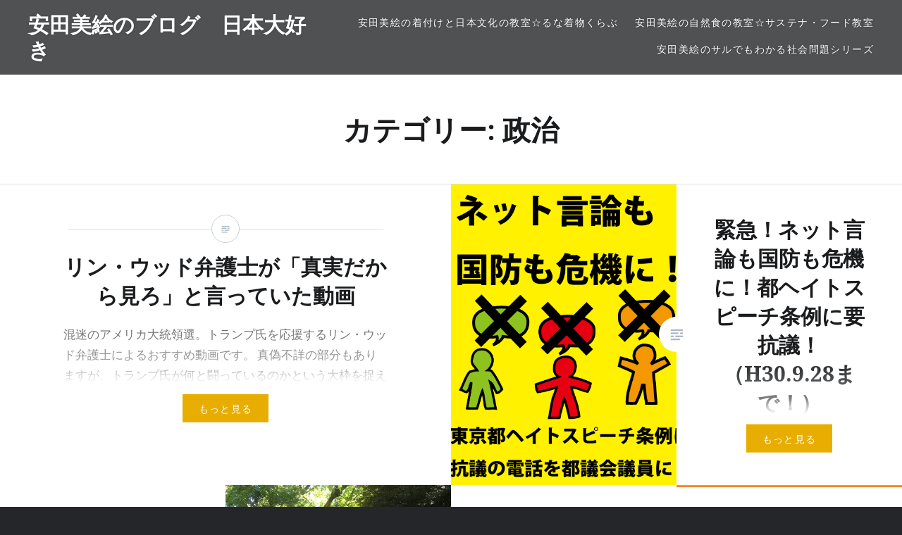

--- FILE ---
content_type: text/html; charset=UTF-8
request_url: https://nihon.luna-organic.org/?cat=24
body_size: 5888
content:
<!DOCTYPE html>
<html lang="ja">
<head>
<meta charset="UTF-8">
<meta name="viewport" content="width=device-width, initial-scale=1">
<link rel="profile" href="http://gmpg.org/xfn/11">
<link rel="pingback" href="https://nihon.luna-organic.org/xmlrpc.php">

<title>政治 &#8211; 安田美絵のブログ　日本大好き</title>
<meta name='robots' content='max-image-preview:large' />
<link rel='dns-prefetch' href='//fonts.googleapis.com' />
<link rel='dns-prefetch' href='//s.w.org' />
<link rel="alternate" type="application/rss+xml" title="安田美絵のブログ　日本大好き &raquo; フィード" href="https://nihon.luna-organic.org/?feed=rss2" />
<link rel="alternate" type="application/rss+xml" title="安田美絵のブログ　日本大好き &raquo; コメントフィード" href="https://nihon.luna-organic.org/?feed=comments-rss2" />
<link rel="alternate" type="application/rss+xml" title="安田美絵のブログ　日本大好き &raquo; 政治 カテゴリーのフィード" href="https://nihon.luna-organic.org/?feed=rss2&#038;cat=24" />
		<script type="text/javascript">
			window._wpemojiSettings = {"baseUrl":"https:\/\/s.w.org\/images\/core\/emoji\/13.1.0\/72x72\/","ext":".png","svgUrl":"https:\/\/s.w.org\/images\/core\/emoji\/13.1.0\/svg\/","svgExt":".svg","source":{"concatemoji":"https:\/\/nihon.luna-organic.org\/wp-includes\/js\/wp-emoji-release.min.js?ver=5.8.12"}};
			!function(e,a,t){var n,r,o,i=a.createElement("canvas"),p=i.getContext&&i.getContext("2d");function s(e,t){var a=String.fromCharCode;p.clearRect(0,0,i.width,i.height),p.fillText(a.apply(this,e),0,0);e=i.toDataURL();return p.clearRect(0,0,i.width,i.height),p.fillText(a.apply(this,t),0,0),e===i.toDataURL()}function c(e){var t=a.createElement("script");t.src=e,t.defer=t.type="text/javascript",a.getElementsByTagName("head")[0].appendChild(t)}for(o=Array("flag","emoji"),t.supports={everything:!0,everythingExceptFlag:!0},r=0;r<o.length;r++)t.supports[o[r]]=function(e){if(!p||!p.fillText)return!1;switch(p.textBaseline="top",p.font="600 32px Arial",e){case"flag":return s([127987,65039,8205,9895,65039],[127987,65039,8203,9895,65039])?!1:!s([55356,56826,55356,56819],[55356,56826,8203,55356,56819])&&!s([55356,57332,56128,56423,56128,56418,56128,56421,56128,56430,56128,56423,56128,56447],[55356,57332,8203,56128,56423,8203,56128,56418,8203,56128,56421,8203,56128,56430,8203,56128,56423,8203,56128,56447]);case"emoji":return!s([10084,65039,8205,55357,56613],[10084,65039,8203,55357,56613])}return!1}(o[r]),t.supports.everything=t.supports.everything&&t.supports[o[r]],"flag"!==o[r]&&(t.supports.everythingExceptFlag=t.supports.everythingExceptFlag&&t.supports[o[r]]);t.supports.everythingExceptFlag=t.supports.everythingExceptFlag&&!t.supports.flag,t.DOMReady=!1,t.readyCallback=function(){t.DOMReady=!0},t.supports.everything||(n=function(){t.readyCallback()},a.addEventListener?(a.addEventListener("DOMContentLoaded",n,!1),e.addEventListener("load",n,!1)):(e.attachEvent("onload",n),a.attachEvent("onreadystatechange",function(){"complete"===a.readyState&&t.readyCallback()})),(n=t.source||{}).concatemoji?c(n.concatemoji):n.wpemoji&&n.twemoji&&(c(n.twemoji),c(n.wpemoji)))}(window,document,window._wpemojiSettings);
		</script>
		<style type="text/css">
img.wp-smiley,
img.emoji {
	display: inline !important;
	border: none !important;
	box-shadow: none !important;
	height: 1em !important;
	width: 1em !important;
	margin: 0 .07em !important;
	vertical-align: -0.1em !important;
	background: none !important;
	padding: 0 !important;
}
</style>
	<link rel='stylesheet' id='wp-block-library-css'  href='https://nihon.luna-organic.org/wp-includes/css/dist/block-library/style.min.css?ver=5.8.12' type='text/css' media='all' />
<link rel='stylesheet' id='genericons-css'  href='https://nihon.luna-organic.org/wp-content/themes/dyad/genericons/genericons.css?ver=3.2' type='text/css' media='all' />
<link rel='stylesheet' id='dyad-fonts-css'  href='https://fonts.googleapis.com/css?family=Lato%3A400%2C400italic%2C700%2C700italic%7CNoto+Serif%3A400%2C400italic%2C700%2C700italic&#038;subset=latin%2Clatin-ext' type='text/css' media='all' />
<link rel='stylesheet' id='dyad-style-css'  href='https://nihon.luna-organic.org/wp-content/themes/dyad/style.css?ver=5.8.12' type='text/css' media='all' />
<script type='text/javascript' src='https://nihon.luna-organic.org/wp-includes/js/jquery/jquery.min.js?ver=3.6.0' id='jquery-core-js'></script>
<script type='text/javascript' src='https://nihon.luna-organic.org/wp-includes/js/jquery/jquery-migrate.min.js?ver=3.3.2' id='jquery-migrate-js'></script>
<link rel="https://api.w.org/" href="https://nihon.luna-organic.org/index.php?rest_route=/" /><link rel="alternate" type="application/json" href="https://nihon.luna-organic.org/index.php?rest_route=/wp/v2/categories/24" /><link rel="EditURI" type="application/rsd+xml" title="RSD" href="https://nihon.luna-organic.org/xmlrpc.php?rsd" />
<link rel="wlwmanifest" type="application/wlwmanifest+xml" href="https://nihon.luna-organic.org/wp-includes/wlwmanifest.xml" /> 
<meta name="generator" content="WordPress 5.8.12" />
<style type="text/css">.recentcomments a{display:inline !important;padding:0 !important;margin:0 !important;}</style></head>

<body class="archive category category-24 no-js">
<div id="page" class="hfeed site">
	<a class="skip-link screen-reader-text" href="#content">コンテンツへスキップ</a>

	<header id="masthead" class="site-header" role="banner">
		<div class="site-branding">
						<h1 class="site-title">
				<a href="https://nihon.luna-organic.org/" rel="home">
					安田美絵のブログ　日本大好き				</a>
			</h1>
			<p class="site-description">ルナ・オーガニック・インスティテュート、るな着物くらぶ主宰の安田美絵の趣味と社会に関するブログ</p>
		</div><!-- .site-branding -->

		<nav id="site-navigation" class="main-navigation" role="navigation">
			<button class="menu-toggle" aria-controls="primary-menu" aria-expanded="false">メニュー</button>
			<div class="primary-menu"><ul id="primary-menu" class="menu"><li id="menu-item-174" class="menu-item menu-item-type-custom menu-item-object-custom menu-item-174"><a href="http://luna-organic.org/%E3%82%A4%E3%83%99%E3%83%B3%E3%83%88%E6%A1%88%E5%86%85/%E6%B0%97%E6%A5%BD%E3%81%AB%E6%A5%BD%E3%81%97%E3%82%80-%E7%9D%80%E4%BB%98%E3%81%91%E3%81%A8%E6%97%A5%E6%9C%AC%E6%96%87%E5%8C%96-%E3%82%8B%E3%81%AA%E7%9D%80%E7%89%A9%E3%81%8F%E3%82%89%E3%81%B6/">安田美絵の着付けと日本文化の教室☆るな着物くらぶ</a></li>
<li id="menu-item-173" class="menu-item menu-item-type-custom menu-item-object-custom menu-item-173"><a href="http://luna-organic.org">安田美絵の自然食の教室☆サステナ・フード教室</a></li>
<li id="menu-item-177" class="menu-item menu-item-type-custom menu-item-object-custom menu-item-177"><a href="http://luna-organic.org/link/%e5%ae%89%e7%94%b0%e7%be%8e%e7%b5%b5%e3%81%ae%e3%82%b5%e3%83%ab%e3%81%a7%e3%82%82%e3%82%8f%e3%81%8b%e3%82%8b%e9%a3%9f%e3%81%a8%e7%a4%be%e4%bc%9a%e5%95%8f%e9%a1%8c%e3%82%b7%e3%83%aa%e3%83%bc%e3%82%ba/">安田美絵のサルでもわかる社会問題シリーズ</a></li>
</ul></div>		</nav>

	</header><!-- #masthead -->

	<div class="site-inner">

		
		<div id="content" class="site-content">

	<main id="primary" class="content-area" role="main">

		<div id="posts" class="posts">

			
				<header class="page-header">
					<h1 class="page-title">カテゴリー: <span>政治</span></h1>				</header><!-- .page-header -->


								
					

<article id="post-894" class="post-894 post type-post status-publish format-standard hentry category-22 category-24">

		<div class="entry-media" >
	</div>

	<div class="entry-inner">
		<div class="entry-inner-content">
			<header class="entry-header">
				<h2 class="entry-title"><a href="https://nihon.luna-organic.org/?p=894" rel="bookmark">リン・ウッド弁護士が「真実だから見ろ」と言っていた動画</a></h2>			</header><!-- .entry-header -->

			<div class="entry-content">
				<p>混迷のアメリカ大統領選。トランプ氏を応援するリン・ウッド弁護士によるおすすめ動画です。 真偽不詳の部分もありますが、トランプ氏が何と闘っているのかという大枠を捉えるには大いに参考になるかと思います。 YouTubeから削&#8230; </p>
<div class="link-more"><a href="https://nihon.luna-organic.org/?p=894">もっと見る</a></div>
			</div><!-- .entry-content -->
		</div><!-- .entry-inner-content -->
	</div><!-- .entry-inner -->

	<a class="cover-link" href="https://nihon.luna-organic.org/?p=894"></a>

</article><!-- #post-## -->

				
					

<article id="post-858" class="post-858 post type-post status-publish format-standard has-post-thumbnail hentry category-24">

		<div class="entry-media" style="background-image: url(https://nihon.luna-organic.org/wp-content/uploads/2018/09/東京都ヘイトスピーチ条例に抗議を！2018.9.png)">
	</div>

	<div class="entry-inner">
		<div class="entry-inner-content">
			<header class="entry-header">
				<h2 class="entry-title"><a href="https://nihon.luna-organic.org/?p=858" rel="bookmark">緊急！ネット言論も国防も危機に！都ヘイトスピーチ条例に要抗議！（H30.9.28まで！）</a></h2>			</header><!-- .entry-header -->

			<div class="entry-content">
				<p>小池百合子都知事が都議会にヘイトスピーチ条例案を提出しました。 https://otokitashun.com/wp-content/uploads/08d67db2c8530ddd926facb8bdfdbc99.pd&#8230; </p>
<div class="link-more"><a href="https://nihon.luna-organic.org/?p=858">もっと見る</a></div>
			</div><!-- .entry-content -->
		</div><!-- .entry-inner-content -->
	</div><!-- .entry-inner -->

	<a class="cover-link" href="https://nihon.luna-organic.org/?p=858"></a>

</article><!-- #post-## -->

				
					

<article id="post-750" class="post-750 post type-post status-publish format-standard has-post-thumbnail hentry category-24 category-20 category-13 category-9">

		<div class="entry-media" style="background-image: url(https://nihon.luna-organic.org/wp-content/uploads/2017/09/IMG_7238-630x840.jpg)">
	</div>

	<div class="entry-inner">
		<div class="entry-inner-content">
			<header class="entry-header">
				<h2 class="entry-title"><a href="https://nihon.luna-organic.org/?p=750" rel="bookmark">乃木神社の例祭に参加しました</a></h2>			</header><!-- .entry-header -->

			<div class="entry-content">
				<p>昨日は乃木神社の例祭（乃木希典大将の命日）に参加。 「遺族の務めは祖霊祭（乃木さんのお父さんの命日）に出席することであって、例祭はどうでもいい」というのが祖母の考えだったので、これまで例祭に出席したことはありませんでした&#8230; </p>
<div class="link-more"><a href="https://nihon.luna-organic.org/?p=750">もっと見る</a></div>
			</div><!-- .entry-content -->
		</div><!-- .entry-inner-content -->
	</div><!-- .entry-inner -->

	<a class="cover-link" href="https://nihon.luna-organic.org/?p=750"></a>

</article><!-- #post-## -->

				
					

<article id="post-674" class="post-674 post type-post status-publish format-standard has-post-thumbnail hentry category-24">

		<div class="entry-media" style="background-image: url(https://nihon.luna-organic.org/wp-content/uploads/2017/06/アイキャッチ-630x699.png)">
	</div>

	<div class="entry-inner">
		<div class="entry-inner-content">
			<header class="entry-header">
				<h2 class="entry-title"><a href="https://nihon.luna-organic.org/?p=674" rel="bookmark">これでいいのか、都議会議員選挙（7/2）</a></h2>			</header><!-- .entry-header -->

			<div class="entry-content">
				<p>  参考資料：東京都環境局　土壌汚染対策ガイドラインPDF版　③対策技術編 地下水の環境基準（環境省WEBサイト）はこちらで確認 水道水質基準（厚労省WEBサイト）はこちらで確認 以前は移転反対派だったわたしですが、最近&#8230; </p>
<div class="link-more"><a href="https://nihon.luna-organic.org/?p=674">もっと見る</a></div>
			</div><!-- .entry-content -->
		</div><!-- .entry-inner-content -->
	</div><!-- .entry-inner -->

	<a class="cover-link" href="https://nihon.luna-organic.org/?p=674"></a>

</article><!-- #post-## -->

				
				
			
		</div><!-- .posts -->

	</main><!-- #main -->



		</div><!-- #content -->

		<footer id="colophon" class="site-footer" role="contentinfo">
			
				<div class="widget-area widgets-four" role="complementary">
					<div class="grid-container">
						<aside id="search-2" class="widget widget_search"><form role="search" method="get" class="search-form" action="https://nihon.luna-organic.org/">
				<label>
					<span class="screen-reader-text">検索:</span>
					<input type="search" class="search-field" placeholder="検索&hellip;" value="" name="s" />
				</label>
				<input type="submit" class="search-submit" value="検索" />
			</form></aside>
		<aside id="recent-posts-2" class="widget widget_recent_entries">
		<h3 class="widget-title">最近の投稿</h3>
		<ul>
											<li>
					<a href="https://nihon.luna-organic.org/?p=1243">日本最古の神社、大神神社</a>
									</li>
											<li>
					<a href="https://nihon.luna-organic.org/?p=1220">崇神天皇陵と景行天皇陵</a>
									</li>
											<li>
					<a href="https://nihon.luna-organic.org/?p=1218">奈良、山野辺の道と衾田陵</a>
									</li>
											<li>
					<a href="https://nihon.luna-organic.org/?p=1157">天理駅から石上神宮へ</a>
									</li>
											<li>
					<a href="https://nihon.luna-organic.org/?p=1139">崇峻天皇の墓？赤坂天王山古墳と忍坂散策</a>
									</li>
					</ul>

		</aside><aside id="recent-comments-2" class="widget widget_recent_comments"><h3 class="widget-title">最近のコメント</h3><ul id="recentcomments"><li class="recentcomments"><a href="https://nihon.luna-organic.org/?p=205#comment-130">御柱祭に隠された古代史～縄文と弥生の神の闘いと融和</a> に <span class="comment-author-link">德仁</span> より</li></ul></aside><aside id="archives-2" class="widget widget_archive"><h3 class="widget-title">アーカイブ</h3>
			<ul>
					<li><a href='https://nihon.luna-organic.org/?m=202508'>2025年8月</a></li>
	<li><a href='https://nihon.luna-organic.org/?m=202203'>2022年3月</a></li>
	<li><a href='https://nihon.luna-organic.org/?m=202202'>2022年2月</a></li>
	<li><a href='https://nihon.luna-organic.org/?m=202112'>2021年12月</a></li>
	<li><a href='https://nihon.luna-organic.org/?m=202105'>2021年5月</a></li>
	<li><a href='https://nihon.luna-organic.org/?m=202101'>2021年1月</a></li>
	<li><a href='https://nihon.luna-organic.org/?m=201809'>2018年9月</a></li>
	<li><a href='https://nihon.luna-organic.org/?m=201804'>2018年4月</a></li>
	<li><a href='https://nihon.luna-organic.org/?m=201803'>2018年3月</a></li>
	<li><a href='https://nihon.luna-organic.org/?m=201802'>2018年2月</a></li>
	<li><a href='https://nihon.luna-organic.org/?m=201801'>2018年1月</a></li>
	<li><a href='https://nihon.luna-organic.org/?m=201712'>2017年12月</a></li>
	<li><a href='https://nihon.luna-organic.org/?m=201711'>2017年11月</a></li>
	<li><a href='https://nihon.luna-organic.org/?m=201710'>2017年10月</a></li>
	<li><a href='https://nihon.luna-organic.org/?m=201709'>2017年9月</a></li>
	<li><a href='https://nihon.luna-organic.org/?m=201708'>2017年8月</a></li>
	<li><a href='https://nihon.luna-organic.org/?m=201706'>2017年6月</a></li>
	<li><a href='https://nihon.luna-organic.org/?m=201705'>2017年5月</a></li>
	<li><a href='https://nihon.luna-organic.org/?m=201704'>2017年4月</a></li>
	<li><a href='https://nihon.luna-organic.org/?m=201702'>2017年2月</a></li>
	<li><a href='https://nihon.luna-organic.org/?m=201701'>2017年1月</a></li>
	<li><a href='https://nihon.luna-organic.org/?m=201612'>2016年12月</a></li>
	<li><a href='https://nihon.luna-organic.org/?m=201611'>2016年11月</a></li>
	<li><a href='https://nihon.luna-organic.org/?m=201610'>2016年10月</a></li>
	<li><a href='https://nihon.luna-organic.org/?m=201608'>2016年8月</a></li>
	<li><a href='https://nihon.luna-organic.org/?m=201607'>2016年7月</a></li>
	<li><a href='https://nihon.luna-organic.org/?m=201606'>2016年6月</a></li>
	<li><a href='https://nihon.luna-organic.org/?m=201605'>2016年5月</a></li>
	<li><a href='https://nihon.luna-organic.org/?m=201511'>2015年11月</a></li>
	<li><a href='https://nihon.luna-organic.org/?m=201510'>2015年10月</a></li>
	<li><a href='https://nihon.luna-organic.org/?m=201508'>2015年8月</a></li>
	<li><a href='https://nihon.luna-organic.org/?m=201506'>2015年6月</a></li>
			</ul>

			</aside><aside id="categories-2" class="widget widget_categories"><h3 class="widget-title">カテゴリー</h3>
			<ul>
					<li class="cat-item cat-item-2"><a href="https://nihon.luna-organic.org/?cat=2">伝統文化</a>
</li>
	<li class="cat-item cat-item-18"><a href="https://nihon.luna-organic.org/?cat=18">古代史</a>
</li>
	<li class="cat-item cat-item-22"><a href="https://nihon.luna-organic.org/?cat=22">国際政治</a>
</li>
	<li class="cat-item cat-item-24 current-cat"><a aria-current="page" href="https://nihon.luna-organic.org/?cat=24">政治</a>
</li>
	<li class="cat-item cat-item-34"><a href="https://nihon.luna-organic.org/?cat=34">旅行記</a>
</li>
	<li class="cat-item cat-item-3"><a href="https://nihon.luna-organic.org/?cat=3">日本を知る会</a>
</li>
	<li class="cat-item cat-item-20"><a href="https://nihon.luna-organic.org/?cat=20">日清日露戦争</a>
</li>
	<li class="cat-item cat-item-11"><a href="https://nihon.luna-organic.org/?cat=11">昔の暮らし</a>
</li>
	<li class="cat-item cat-item-1"><a href="https://nihon.luna-organic.org/?cat=1">未分類</a>
</li>
	<li class="cat-item cat-item-23"><a href="https://nihon.luna-organic.org/?cat=23">植物</a>
</li>
	<li class="cat-item cat-item-6"><a href="https://nihon.luna-organic.org/?cat=6">歴史</a>
</li>
	<li class="cat-item cat-item-21"><a href="https://nihon.luna-organic.org/?cat=21">皇室</a>
</li>
	<li class="cat-item cat-item-10"><a href="https://nihon.luna-organic.org/?cat=10">着物</a>
</li>
	<li class="cat-item cat-item-13"><a href="https://nihon.luna-organic.org/?cat=13">祖先・親戚のこと</a>
</li>
	<li class="cat-item cat-item-9"><a href="https://nihon.luna-organic.org/?cat=9">神社・神道</a>
</li>
	<li class="cat-item cat-item-19"><a href="https://nihon.luna-organic.org/?cat=19">美術</a>
</li>
	<li class="cat-item cat-item-8"><a href="https://nihon.luna-organic.org/?cat=8">芸能</a>
</li>
	<li class="cat-item cat-item-15"><a href="https://nihon.luna-organic.org/?cat=15">農</a>
</li>
	<li class="cat-item cat-item-16"><a href="https://nihon.luna-organic.org/?cat=16">食</a>
</li>
			</ul>

			</aside><aside id="meta-2" class="widget widget_meta"><h3 class="widget-title">メタ情報</h3>
		<ul>
						<li><a href="https://nihon.luna-organic.org/wp-login.php">ログイン</a></li>
			<li><a href="https://nihon.luna-organic.org/?feed=rss2">投稿フィード</a></li>
			<li><a href="https://nihon.luna-organic.org/?feed=comments-rss2">コメントフィード</a></li>

			<li><a href="https://ja.wordpress.org/">WordPress.org</a></li>
		</ul>

		</aside>					</div><!-- .grid-container -->
				</div><!-- #secondary -->

			
			<div class="footer-bottom-info has-social-menu">
				<div class="social-links"><ul id="menu-link" class="social-links-items"><li class="menu-item menu-item-type-custom menu-item-object-custom menu-item-174"><a href="http://luna-organic.org/%E3%82%A4%E3%83%99%E3%83%B3%E3%83%88%E6%A1%88%E5%86%85/%E6%B0%97%E6%A5%BD%E3%81%AB%E6%A5%BD%E3%81%97%E3%82%80-%E7%9D%80%E4%BB%98%E3%81%91%E3%81%A8%E6%97%A5%E6%9C%AC%E6%96%87%E5%8C%96-%E3%82%8B%E3%81%AA%E7%9D%80%E7%89%A9%E3%81%8F%E3%82%89%E3%81%B6/"><span class="screen-reader-text">安田美絵の着付けと日本文化の教室☆るな着物くらぶ</span></a></li>
<li class="menu-item menu-item-type-custom menu-item-object-custom menu-item-173"><a href="http://luna-organic.org"><span class="screen-reader-text">安田美絵の自然食の教室☆サステナ・フード教室</span></a></li>
<li class="menu-item menu-item-type-custom menu-item-object-custom menu-item-177"><a href="http://luna-organic.org/link/%e5%ae%89%e7%94%b0%e7%be%8e%e7%b5%b5%e3%81%ae%e3%82%b5%e3%83%ab%e3%81%a7%e3%82%82%e3%82%8f%e3%81%8b%e3%82%8b%e9%a3%9f%e3%81%a8%e7%a4%be%e4%bc%9a%e5%95%8f%e9%a1%8c%e3%82%b7%e3%83%aa%e3%83%bc%e3%82%ba/"><span class="screen-reader-text">安田美絵のサルでもわかる社会問題シリーズ</span></a></li>
</ul></div>
				<div class="site-info">
					<a href="http://ja.wordpress.org/">Proudly powered by WordPress</a>
					<span class="sep"> | </span>
					Theme: Dyad by <a href="http://wordpress.com/themes/dyad/" rel="designer">WordPress.com</a>.				</div><!-- .site-info -->
			</div><!-- .footer-bottom-info -->

		</footer><!-- #colophon -->

	</div><!-- .site-inner -->
</div><!-- #page -->

<script type='text/javascript' src='https://nihon.luna-organic.org/wp-includes/js/imagesloaded.min.js?ver=4.1.4' id='imagesloaded-js'></script>
<script type='text/javascript' src='https://nihon.luna-organic.org/wp-content/themes/dyad/js/navigation.js?ver=20120206' id='dyad-navigation-js'></script>
<script type='text/javascript' src='https://nihon.luna-organic.org/wp-content/themes/dyad/js/skip-link-focus-fix.js?ver=20130115' id='dyad-skip-link-focus-fix-js'></script>
<script type='text/javascript' src='https://nihon.luna-organic.org/wp-includes/js/masonry.min.js?ver=4.2.2' id='masonry-js'></script>
<script type='text/javascript' src='https://nihon.luna-organic.org/wp-content/themes/dyad/js/global.js?ver=20151204' id='dyad-global-js'></script>
<script type='text/javascript' src='https://nihon.luna-organic.org/wp-includes/js/wp-embed.min.js?ver=5.8.12' id='wp-embed-js'></script>

</body>
</html>
